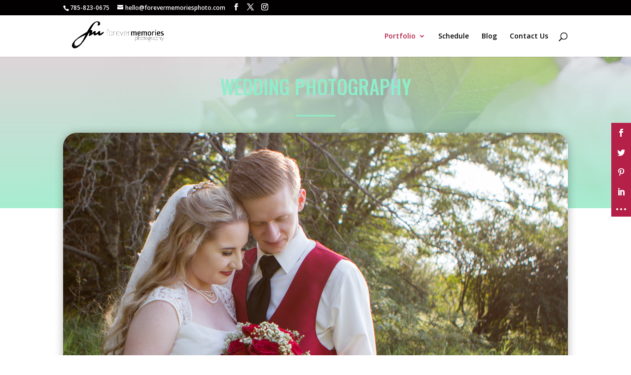

--- FILE ---
content_type: image/svg+xml
request_url: https://forevermemoriesphoto.com/wp-content/plugins/bookly-responsive-appointment-booking-tool/frontend/resources/images/checkbox.svg
body_size: 105
content:
<svg xmlns="http://www.w3.org/2000/svg" width="16" height="16" fill="currentColor" class="bi bi-check" viewBox="0 0 16 16">
    <path fill="#fff" d="M10.97 4.97a.75.75 0 0 1 1.07 1.05l-3.99 4.99a.75.75 0 0 1-1.08.02L4.324 8.384a.75.75 0 1 1 1.06-1.06l2.094 2.093 3.473-4.425z"/>
</svg>